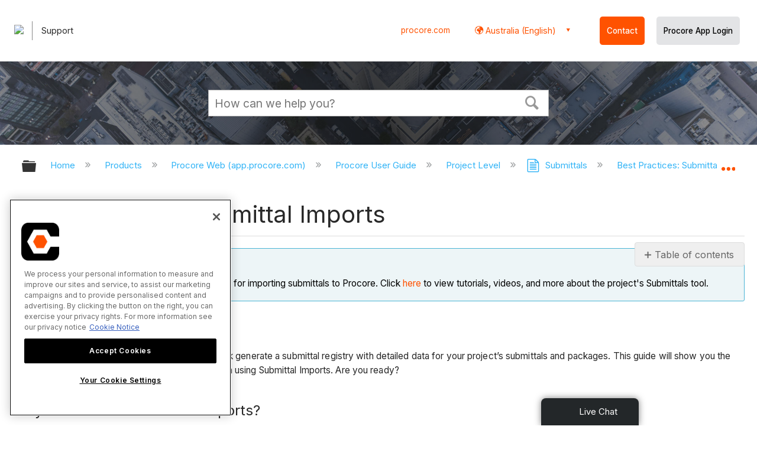

--- FILE ---
content_type: text/html; charset=utf-8
request_url: https://en-au.support.procore.com/products/online/user-guide/project-level/submittals/best-practices-submittals/best-practices-submittal-imports
body_size: 16187
content:
<!DOCTYPE html>
<html  lang="en">
<head prefix="og: http://ogp.me/ns# article: http://ogp.me/ns/article#">

        <meta name="viewport" content="width=device-width, initial-scale=1"/>
        <meta name="google-site-verification" content="d37LCbtzQdsJHV0pTfzzAExGKhE15ayb0tV4WWM66Zg"/>
        <meta name="generator" content="MindTouch"/>
        <meta name="robots" content="index,follow"/>
        <meta property="og:title" content="Best Practices: Submittal Imports"/>
        <meta property="og:site_name" content="Procore"/>
        <meta property="og:type" content="article"/>
        <meta property="og:locale" content="en_US"/>
        <meta property="og:url" content="https://en-au.support.procore.com/products/online/user-guide/project-level/submittals/best-practices-submittals/best-practices-submittal-imports"/>
        <meta property="og:image" content="https://a.mtstatic.com/@public/production/site_13387/1608011681-social-share.png"/>
        <meta property="og:description" content="This page describes recommended best practices for using Submittal Imports."/>
        <meta property="article:published_time" content="2023-06-25T03:12:51Z"/>
        <meta property="article:modified_time" content="2025-08-13T22:41:59Z"/>
        <meta name="twitter:card" content="summary"/>
        <meta name="twitter:title" content="Best Practices: Submittal Imports"/>
        <meta name="twitter:description" content="This page describes recommended best practices for using Submittal Imports."/>
        <meta name="twitter:image" content="https://a.mtstatic.com/@public/production/site_13387/1608011681-social-share.png"/>
        <meta name="description" content="This page describes recommended best practices for using Submittal Imports."/>
        <link rel="canonical" href="https://en-au.support.procore.com/products/online/user-guide/project-level/submittals/best-practices-submittals/best-practices-submittal-imports"/>
        <link rel="search" type="application/opensearchdescription+xml" title="Procore Search" href="https://en-au.support.procore.com/@api/deki/site/opensearch/description"/>
        <link rel="apple-touch-icon" href="https://a.mtstatic.com/@public/production/site_13387/1608011666-apple-touch-icon.png"/>
        <link rel="shortcut icon" href="https://a.mtstatic.com/@public/production/site_13387/1608011663-favicon.ico"/>

        <script type="application/ld+json">{"@context":"http:\/\/schema.org","@type":"TechArticle","name":"Best Practices: Submittal Imports","url":"https:\/\/en-au.support.procore.com\/products\/online\/user-guide\/project-level\/submittals\/best-practices-submittals\/best-practices-submittal-imports","image":{"@type":"ImageObject","url":"https:\/\/a.mtstatic.com\/@public\/production\/site_13387\/1608011681-social-share.png","height":{"@type":"QuantitativeValue","maxValue":315},"width":{"@type":"QuantitativeValue","maxValue":600}},"datePublished":"2023-06-25T03:12:51Z","dateModified":"2025-08-13T22:41:59Z","description":"This page describes recommended best practices for using Submittal Imports.","thumbnailUrl":"https:\/\/en-au.support.procore.com\/@api\/deki\/pages\/14418\/thumbnail?default=https%3A%2F%2Fen-au.support.procore.com%2F%40style%2Fcommon%2Fimages%2Fimage-placeholder.png","mainEntityofPage":{"@type":"WebPage","@id":"https:\/\/en-au.support.procore.com\/products\/online\/user-guide\/project-level\/submittals\/best-practices-submittals\/best-practices-submittal-imports"},"headline":"Best Practices: Submittal Imports","author":{"@type":"Organization","name":"Procore Technologies Inc.","logo":{"@type":"ImageObject","url":"https:\/\/www.procore.com\/images\/procore_logo.png","height":{"@type":"QuantitativeValue","maxValue":60},"width":{"@type":"QuantitativeValue","maxValue":600}}},"publisher":{"@type":"Organization","name":"Procore Technologies Inc.","logo":{"@type":"ImageObject","url":"https:\/\/www.procore.com\/images\/procore_logo.png","height":{"@type":"QuantitativeValue","maxValue":60},"width":{"@type":"QuantitativeValue","maxValue":600}}}}</script>
        <script type="application/ld+json">{"@context":"http:\/\/schema.org","@type":"WebPage","name":"Best Practices: Submittal Imports","url":"https:\/\/en-au.support.procore.com\/products\/online\/user-guide\/project-level\/submittals\/best-practices-submittals\/best-practices-submittal-imports","relatedLink":["https:\/\/en-au.support.procore.com\/products\/online\/user-guide\/project-level\/submittals\/best-practices-submittals\/best-practices-company-level-submittal-settings","https:\/\/en-au.support.procore.com\/products\/online\/user-guide\/project-level\/submittals\/best-practices-submittals\/best-practices-submittal-builder","https:\/\/en-au.support.procore.com\/products\/online\/user-guide\/project-level\/submittals\/best-practices-submittals\/best-practices-submittal-packages-distribution-and-revision","https:\/\/en-au.support.procore.com\/products\/online\/user-guide\/project-level\/submittals\/best-practices-submittals\/best-practices-submittal-packages-creation-and-review"]}</script>
        <script type="application/ld+json">{"@context":"http:\/\/schema.org","@type":"BreadcrumbList","itemListElement":[{"@type":"ListItem","position":1,"item":{"@id":"https:\/\/en-au.support.procore.com\/products","name":"Products"}},{"@type":"ListItem","position":2,"item":{"@id":"https:\/\/en-au.support.procore.com\/products\/online","name":"Procore Web (app.procore.com)"}},{"@type":"ListItem","position":3,"item":{"@id":"https:\/\/en-au.support.procore.com\/products\/online\/user-guide","name":"Procore User Guide"}},{"@type":"ListItem","position":4,"item":{"@id":"https:\/\/en-au.support.procore.com\/products\/online\/user-guide\/project-level","name":"Project Level"}},{"@type":"ListItem","position":5,"item":{"@id":"https:\/\/en-au.support.procore.com\/products\/online\/user-guide\/project-level\/submittals","name":"Submittals"}},{"@type":"ListItem","position":6,"item":{"@id":"https:\/\/en-au.support.procore.com\/products\/online\/user-guide\/project-level\/submittals\/best-practices-submittals","name":"Best Practices: Submittals"}}]}</script>

        <title>Best Practices: Submittal Imports - Procore</title>


    <style type="text/css">/*<![CDATA[*/
#header-search{
    padding:1em;
    height:auto;
}

/* Configures width of items in locale picker to fit on a single line. Prevents text wrapping. -DO 7Jan2022  */
.mt-custom-header-div .mt-custom-header-container .mt-custom-header-right .dropdown #lang-dd li{
    width: max-content;
}/*]]>*/</style><style>/*<![CDATA[*/
@media print {
    .elm-header, footer, .embeddedServiceHelpButton, main > :not(article) {
        display:none!important;   
    }        
}

/*]]>*/</style>

        <link media="screen" type="text/css" rel="stylesheet" href="https://a.mtstatic.com/@cache/layout/anonymous.css?_=3f13c221fb055eddfb8b147610bf0c9b_ZW4tYXUuc3VwcG9ydC5wcm9jb3JlLmNvbQ==:site_13387" id="mt-screen-css" />

    
        <link media="print" type="text/css" rel="stylesheet" href="https://a.mtstatic.com/@cache/layout/print.css?_=55873bc5e883cfc20f691c27204fa8dc:site_13387" id="mt-print-css" />


    <script type="application/json" nonce="ad41a55892ef904cbd565805ff136bf4a5164e27a4372a50c271b950b4ad5e4c" id="mt-localizations-draft">
{"Draft.JS.alert.cancel.button":"OK","Draft.JS.alert.cancel.message":"You can not cancel a draft when the live page is unpublished.","Draft.JS.alert.cancel.title":"This draft cannot be canceled","Draft.JS.alert.publish.button":"OK","Draft.JS.alert.publish.message":"You can not publish a draft of a page with an unpublished parent","Draft.JS.alert.publish.title":"This draft cannot be published","Draft.JS.alert.unpublish.button":"OK","Draft.JS.alert.unpublish.message":"You can not unpublish a page when published subpages are present.","Draft.JS.alert.unpublish.title":"This page cannot be unpublished","Draft.JS.success.cancel":"The draft was successfully deleted.","Draft.JS.success.schedule.publish":"Publication schedule successfully created.","Draft.JS.success.publish":"The draft was successfully published.","Draft.JS.success.unpublish":"The page was successfully unpublished.","Draft.JS.success.unpublish.inherits-schedule\n        Draft.JS.success.unpublish.scheduled-to-publish":"[MISSING: draft.js.success.unpublish.inherits-schedule\n        draft.js.success.unpublish.scheduled-to-publish]","Draft.JS.success.update.schedule.publish":"Publication schedule successfully updated.","Draft.JS.success.update.schedule.unpublish":"[MISSING: draft.js.success.update.schedule.unpublish]","Draft.JS.success.delete.schedule\n        Draft.JS.success.delete.schedule.with.subpages\n        Draft.error.cancel":"[MISSING: draft.js.success.delete.schedule\n        draft.js.success.delete.schedule.with.subpages\n        draft.error.cancel]","Draft.error.publish":"There was an error publishing the draft.","Draft.error.unpublish":"There was an error unpublishing the page.","Draft.message.at":"at","Dialog.ConfirmSave.StrictIdf.title":"Oops!","Dialog.ConfirmSave.StrictIdf.error.missing-template-reference":"This article type requires a template reference widget. Not having one may negatively impact your site and SEO. Please contact CXone Expert support.","Dialog.ConfirmSave.StrictIdf.label.continue":"Proceed anyway","Dialog.ConfirmSave.StrictIdf.label.cancel":"Cancel","Dialog.ConfirmSave.StrictIdf.label.missing-template-reference-help-link":"Learn more about required references","Dialog.ConfirmSave.StrictIdf.error.invalid-idf":"This type of article should not exist at the requested location in the site hierarchy. Proceeding with the requested move may negatively impact site navigation and SEO.","Dialog.ConfirmSave.StrictIdf.label.invalid-idf-help-link":"Learn more about IDF structure","Dialog.EditDraft.page-title":"Create draft","Dialog.Scheduler.Common.label.am":"{0} AM","Dialog.Scheduler.Common.label.pm":"{0} PM","Dialog.Scheduler.Publish.alert-create-draft":"Create","Dialog.Scheduler.Publish.alert-existing-publication-scheduled":"This location has an existing publication schedule applied.  The new page will inherit this new schedule.","Dialog.Scheduler.Publish.alert-modify-message":"This draft is scheduled to be published {0} at {1}. A schedule cannot be modified or deleted less than 15 minutes from its start time.","Dialog.Scheduler.Publish.alert-modify-title":"This schedule cannot be modified","Dialog.Scheduler.Publish.button-close":"Close","Dialog.Scheduler.Publish.button-save":"Save publish schedule","Dialog.Scheduler.Publish.button-go-to-parent":"Go to parent","Dialog.Scheduler.Publish.do-not-have-permission-message":"This page will be published {0} with another page scheduled by {1}. You do not have permission to view this page. Please see {1} to resolve scheduling conflicts.","Dialog.Scheduler.Publish.go-to-parent-message":"This draft will be published {0}, scheduled by {1}. A schedule can only be modified where it was created.","Dialog.Scheduler.Publish.label.f1-link":"Learn about scheduled publishing","Dialog.Scheduler.Publish.page-title":"Publish","Dialog.Scheduler.Unpublish.button-save":"Save unpublish schedule","Dialog.Scheduler.Unpublish.alert-modify-message":"This page is scheduled to be unpublished {0} at {1}. A schedule cannot be modified or deleted less than 15 minutes from its start time.","Dialog.Scheduler.Unpublish.do-not-have-permission-message":"This page will be unpublished {0} with another page scheduled by {1}. You do not have permission to view this page. Please see {1} to resolve scheduling conflicts.","Dialog.Scheduler.Unpublish.go-to-parent-message":"This page will be unpublished {0}, scheduled by {1}. A schedule can only be modified where it was created.","Dialog.Scheduler.Unpublish.page-title":"Unpublish","Page.Dashboard.page-title":"Dashboard"}    </script>    <script type="application/json" nonce="ad41a55892ef904cbd565805ff136bf4a5164e27a4372a50c271b950b4ad5e4c" id="mt-localizations-editor">
{"Article.Attach.file.upload.toobig":"The file \"{1}\" is too large.  The maximum allowed file size is {0}.","Article.Attach.file.upload.notAllowed":"The selected file can not be uploaded because you do not have permission to upload files of that type.","Article.Attach.file.upload.fileExtension":"You picked a file with an unsupported extension.  Please try again with a valid file.","Article.Common.page-is-restricted-login":"You do not have permission to view this page - please try signing in.","Article.Common.page-save-conflict":"You may have overwritten a concurrent editor's changes. Use this page's <a title=\"Revision History\" target=\"_blank\" href=\"{0}\" >Revision History<\/a> to review.","Article.Error.page-couldnt-be-loaded":"The requested page's contents could not be loaded.","Article.Error.page-save-conflict":"A page already exists at {0}. Navigate to the existing page and edit the page if you wish to modify its contents.","Article.Error.page-save-forbidden":"Your session has expired or you do not have permission to edit this page.","Article.Error.page-title-required":"A page title is required.","Article.edit.summary":"Edit summary","Article.edit.summary-reason":"Why are you making this edit?","Article.edit.enter-reason":"Enter reason (viewable in Site History Report)","Component.YoutubeSearch.error.key-invalid":"Your YouTube API Key was improperly configured. Please review the article at the","Component.YoutubeSearch.error.key-missing":"Your CXone Expert deployment needs to update your YouTube API Key. Details on how to update can be found at the","Component.YoutubeSearch.error.search-failed":"Search failed","Component.YoutubeSearch.info.not-found":"No videos found","Component.YoutubeSearch.label.video-url":"Video URL","Component.YoutubeSearch.placeholder.query":"Video URL or YouTube search query","Dialog.ConfirmCancel.button.continue-editing":"Continue editing","Dialog.ConfirmCancel.button.discard-changes":"Discard changes","Dialog.ConfirmCancel.message.changes-not-saved":"Your changes have not been saved to MindTouch.","Dialog.ConfirmCancel.title":"Discard changes?","Dialog.ConfirmDeleteRedirects.label.delete-redirects-help-link":"Learn more about deleting redirects","Dialog.ConfirmSave.error.redirect":"A redirect exists at this location and will be deleted if you continue. This may negatively impact your site and SEO. Please contact CXone Expert support.","Dialog.ConfirmSave.label.cancel":"Cancel","Dialog.ConfirmSave.label.continue":"Continue","Dialog.ConfirmSave.title":"Delete redirect?","Dialog.ConfirmSave.StrictIdf.error.invalid-idf":"This type of article should not exist at the requested location in the site hierarchy. Proceeding with the requested move may negatively impact site navigation and SEO.","Dialog.ConfirmSave.StrictIdf.error.missing-template-reference-insert":"You've removed the template reference, which is required for this page. Click Insert to reinsert the template reference.","Dialog.ConfirmSave.StrictIdf.label.cancel":"Cancel","Dialog.ConfirmSave.StrictIdf.label.continue":"Proceed anyway","Dialog.ConfirmSave.StrictIdf.label.insert":"Insert","Dialog.ConfirmSave.StrictIdf.label.missing-template-reference-help-link":"Learn more about required references","Dialog.ConfirmSave.StrictIdf.label.invalid-idf-help-link":"Learn more about IDF structure","Dialog.ConfirmSave.StrictIdf.title":"Oops!","Dialog.JS.wikibits-edit-section":"Edit section","Dialog.SaveRequired.button.cancel":"Cancel","Dialog.SaveRequired.button.save":"Save and continue","Dialog.SaveRequired.label.change-title-start":"This page needs a different title than","Dialog.SaveRequired.label.change-title-end":"Please make the correction and try again.","Dialog.SaveRequired.label.new-page-alert":"This operation can not be performed on a page that has not yet been created. In order to do that, we need to quickly save what you have.","Dialog.SaveRequired.title":"Save required","Draft.error.save-unpublished":"You cannot save an unpublished draft at {0}. A published page already exists at that location.","GUI.Editor.alert-changes-made-without-saving":"You have made changes to the content without saving your changes. Are you sure you want to exit this page?","GUI.Editor.error.copy-hint":"To avoid losing your work, copy the page contents to a new file and retry saving again.","GUI.Editor.error.server-error":"A server error has occurred.","GUI.Editor.error.unable-to-save":"We are unable to save this page","Redist.CKE.mt-save.save-to-file-link":"Save the page content to a file","Redist.CKE.mt-autosave.contents-autosaved":"The page contents were autosaved to the browser's local storage {0}","System.API.Error.invalid-redirect":"Cannot create a redirect on a page with sub-pages.","System.API.Error.invalid-redirect-target":"The redirect does not point at a valid page."}    </script>    <script type="application/json" nonce="ad41a55892ef904cbd565805ff136bf4a5164e27a4372a50c271b950b4ad5e4c" id="mt-localizations-file-uploader">
{"Dialog.Attach.allowed-types":"Allowed file types:","Dialog.Attach.button.upload":"Upload","Dialog.Attach.choose-files-dad":"Choose files to upload or drag and drop files into this window.","Dialog.Attach.max-size":"Maximum upload file size: {0}"}    </script>    <script type="application/json" nonce="ad41a55892ef904cbd565805ff136bf4a5164e27a4372a50c271b950b4ad5e4c" id="mt-localizations-grid-widget">
{"Article.Common.page-is-restricted-login":"You do not have permission to view this page - please try signing in.","MindTouch.Help.Page.search-unavailable":"Sorry, search is currently unavailable.","MindTouch.Reports.data.empty-grid-text":"No Data Available.","Page.StructuredTags.error-update":"An unknown error occurred."}    </script>    <script type="application/json" nonce="ad41a55892ef904cbd565805ff136bf4a5164e27a4372a50c271b950b4ad5e4c" id="mt-localizations-tree-widget">
{"Skin.Common.home":"Home","Dialog.Common.error.path-not-found":"The requested page or section could not be loaded. Please update the link.","Dialog.JS.loading":"Loading...","Dialog.JS.loading.copy":"Copying page(s)...","Dialog.JS.loading.insertImage":"Inserting image...","Dialog.JS.loading.move":"Moving page(s)...","Dialog.JS.loading.moveFile":"Moving file...","Dialog.JS.loading.search":"Searching...","MindTouch.Help.Page.in":"in","MindTouch.Help.Page.no-search-results":"Sorry, we can't find what you are looking for.","MindTouch.Help.Page.no-search-try":"Try searching for something else, selecting a category, or try creating a ticket.","MindTouch.Help.Page.retrysearch":"Click here to search the whole site.","MindTouch.Help.Page.search-error-try":"Please try again later.","MindTouch.Help.Page.search-unavailable":"Sorry, search is currently unavailable."}    </script>    <script type="application/json" nonce="ad41a55892ef904cbd565805ff136bf4a5164e27a4372a50c271b950b4ad5e4c" id="mt-localizations-dialog">
{"Dialog.Common.button.cancel":"Cancel","Dialog.Common.button.ok":"OK","Dialog.Common.label.home":"Home"}    </script>
    <script type="text/javascript" data-mindtouch-module="true" nonce="ad41a55892ef904cbd565805ff136bf4a5164e27a4372a50c271b950b4ad5e4c" src="https://a.mtstatic.com/deki/javascript/out/globals.jqueryv2.2.4.js?_=ea7d350100e3787ed5a1055e4ae741bc94b863d4:site_13387"></script><script type="application/json" id="mt-global-settings" nonce="ad41a55892ef904cbd565805ff136bf4a5164e27a4372a50c271b950b4ad5e4c">{"articleType":"reference","attachFileMax":1000,"baseHref":"https:\/\/en-au.support.procore.com","cacheFingerprint":"ea7d350100e3787ed5a1055e4ae741bc94b863d4:site_13387","canFileBeAttached":false,"cdnHostname":"a.mtstatic.com","clientSideWarnings":false,"dntEditorConfig":false,"draftEditable":false,"followRedirects":1,"idfHideTemplateTags":false,"idfVersion":"IDF3","isArticleReviewCommunityMembersEnabled":false,"isDraftAllowed":false,"isDraftManagerReportDownloadEnabled":false,"isDraftRequest":false,"isFindAndReplaceUndoEnabled":false,"isGenerativeSearchEnabled":false,"isGenerativeSearchDisclaimerEnabled":false,"isGenerativeSearchStreamResponseToggleEnabled":false,"isContentAdequacyEnabled":false,"isGenerativeSearchOnDemandEvaluationEnabled":false,"isFileDescriptionCaptionableByLlmEnabled":false,"isGoogleAnalyticsEnabled":false,"isGuideTabMultipleClassificationsEnabled":false,"isHawthornThemeEnabled":false,"isIframeSandboxEnabled":false,"isImportExportEnhancementsEnabled":false,"isImportExportMediaEnabled":false,"isExternalImportEnabled":false,"isInteractionAnalyticsDebugEnabled":false,"isDevelopmentModeEnabled":false,"isInteractionAnalyticsEnabled":true,"isKcsEnabledOnPage":false,"isMediaManagerEnabled":false,"isPinnedPagesEnabled":true,"isReportDownloadEnabled":false,"isSchedulePublishEnabled":true,"isSearchAsYouTypeEnabled":true,"isTinymceAiAssistantEnabled":false,"isSearchInsightsDownloadEnabled":false,"isSentimentAnalysisEnabled":true,"isShowMoreChildrenNodesEnabled":false,"isShowTerminalNodesEnabled":false,"isSkinResponsive":true,"isSmoothScrollEnabled":true,"isTinyMceEnabled":false,"isTreeArticleIconsEnabled":false,"isXhrF1WebWidgetEnabled":true,"isXhrIEMode":false,"kcsEnabled":false,"kcsV2Enabled":false,"kcsV2GuidePrivacySetting":"Semi-Public","learningPathsEnabled":true,"maxFileSize":268435456,"moduleMode":"global","pageEditable":false,"pageId":14418,"pageIsRedirect":false,"pageLanguageCode":"en-US","pageName":"Best Practices: Submittal Imports","pageNamespace":"","pageOrderLimit":1000,"pagePermissions":["LOGIN","BROWSE","READ","SUBSCRIBE"],"pageRevision":"5","pageSectionEditable":false,"pageTitle":"products\/online\/user-guide\/project-level\/submittals\/best-practices-submittals\/best-practices-submittal-imports","pageViewId":"64393a64-5430-46db-a39d-78665a94c44d","pathCommon":"\/@style\/common","pathSkin":"\/@style\/elm","relatedArticlesDetailed":true,"removeBlankTemplate":false,"removeDeleteCheckbox":true,"cidWarningOnDelete":true,"scriptParser":2,"sessionId":"M2E0MjFlNjktMzI4Ni00OGIxLTliOGYtNjU0MTI0NjQ5NGFkfDIwMjUtMTItMDNUMDE6NTg6NTY=","showAllTemplates":true,"siteAuthoringPageThumbnailManagementEnabled":true,"skinStyle":"columbia.elm","spaceballs2Enabled":false,"strictIdfEnabled":false,"uiLanguage":"en-us","userId":2,"userIsAdmin":false,"userIsAnonymous":true,"userIsSeated":false,"userName":"Anonymous User","userPermissions":["LOGIN","BROWSE","READ","SUBSCRIBE"],"userSystemName":"Anonymous","userTimezone":"GMT","webFontConfig":{"google":{"families":null}},"apiToken":"xhr_2_1764736837_2ee63e8a61de8e44c80e698d31f4ea7761753157fa4832bfef1d67a11616f4f3","displayGenerativeSearchDisclaimer":false}</script><script type="text/javascript" data-mindtouch-module="true" nonce="ad41a55892ef904cbd565805ff136bf4a5164e27a4372a50c271b950b4ad5e4c" src="https://a.mtstatic.com/deki/javascript/out/community.js?_=ea7d350100e3787ed5a1055e4ae741bc94b863d4:site_13387"></script><script type="text/javascript" data-mindtouch-module="true" nonce="ad41a55892ef904cbd565805ff136bf4a5164e27a4372a50c271b950b4ad5e4c" src="https://a.mtstatic.com/deki/javascript/out/standalone/skin_elm.js?_=ea7d350100e3787ed5a1055e4ae741bc94b863d4:site_13387"></script><script type="text/javascript" data-mindtouch-module="true" nonce="ad41a55892ef904cbd565805ff136bf4a5164e27a4372a50c271b950b4ad5e4c" src="https://a.mtstatic.com/deki/javascript/out/standalone/pageBootstrap.js?_=ea7d350100e3787ed5a1055e4ae741bc94b863d4:site_13387"></script>

    
        <!-- Recaptcha for contact support form - -->

<script defer src="https://www.google.com/recaptcha/api.js?hl=en-GB"></script>

<!-- Back to Top Button by Tie Dec 14 2023 -->

<script defer>/*<![CDATA[*/

window.onscroll = function () {
  scrollFunction();
};

function scrollFunction() {
  if (!document.querySelector(".columbia-article-topic-category")) {
    const backToTopButton = document.querySelector("#back-to-top-button");
    const pageText = document.querySelector(".mt-content-container");
    if (pageText.getBoundingClientRect().top < -20) {
      backToTopButton.style.display = "block";
    } else {
      backToTopButton.style.display = "none";
    }
  }
}

function scrollToTop() {
  const pageText = document.querySelector(".mt-content-container");

  pageText.scrollIntoView({
    behavior: "smooth",
    block: "start",
    inline: "nearest",
  });
}

/*]]>*/</script>

<!-- Global Responsive Book Functions Added by Tie Jun 14 2023 -->
<script>/*<![CDATA[*/
function displaySection(id){
    $(".content-section").hide();  
    $(id).show();
    var $menuButton = $('#mobile-menu-toggle');
    var $toc = $('.toc-sop');
    var $content = $('.content-sop');
    if ($(window).scrollTop() > $(".content-sop").offset().top) {
       $([document.documentElement, document.body]).animate({
           scrollTop: $(id).offset().top - 84
       }, 100);
    }
    $('.toc-sop a').removeClass('selected-chapter');
    str1=".toc-sop a[onclick*=\\'\\";
    str3="\\']";
    fin_str=str1.concat(id,str3);
    $(fin_str).addClass('selected-chapter');
    $menuButton.attr("aria-expanded","false");
    $content.attr("data-mobile-visible","true");
    $toc.attr("data-mobile-visible","false");
    const newURL = new URL(window.location.href);
newURL.hash = id;
history.pushState({},'',newURL);
    return false;
}

function toggleToc(){
    var $menuButton = $('#mobile-menu-toggle');
    var $toc = $('.toc-sop');
    var $content = $('.content-sop');
         
    if ($menuButton.attr("aria-expanded") === "false") {
        $menuButton.attr("aria-expanded","true");
        $content.attr("data-mobile-visible","false");
        $toc.attr("data-mobile-visible","true");
        
    } else {
        $menuButton.attr("aria-expanded","false");
        $content.attr("data-mobile-visible","true");
        $toc.attr("data-mobile-visible","false");
        
    
    }
    

}
/*]]>*/</script>

<!-- Put Page ID on Page Settings Added by Tie Apr 14, 2022 -->

<script>/*<![CDATA[*/
document.addEventListener("DOMContentLoaded", function (e) {
  if (document.querySelector("#mt-summary")) {
    var pageId = document.querySelector("#mt-summary").dataset.pageId;
    var text = document.createElement("p");
    var box = document.querySelector(".mt-collapsible-section");
    text.innerText = `Page ID: ${pageId}`;
    box.appendChild(text);
   var line = document.querySelector(".elm-meta-data.elm-meta-top");
  if (document.querySelector("#mt-summary")) {
    line.style.display = "block";
    box.appendChild(line);
  }
  }
});

/*]]>*/</script>

<!-- Define Deprecated Video Hiding Function Sitewide Added by Tie Marc 30, 2022 -->
<script>/*<![CDATA[*/
 function hideDeprecatedVideos() {
    let thisurl = window.location.href;
    if (thisurl.includes('Media_Library') || thisurl.includes('/tc') || thisurl.includes('/tutorials')) {
        $('.deprecated-video').show();
    };
}
 $(function () {
     if ($('.deprecated-video').length) {
         hideDeprecatedVideos();
     }
 })
/*]]>*/</script>
<!-- Define Sorting functions sitewide Added by Tie Marc 11, 2022 -->

<script>/*<![CDATA[*/
const language = 'en-au' //Change this two lines during localization
const noAlphabetArray = ['zh-cn'];

const compareFun = (a, b) => {
    return new Intl.Collator(language).compare(a.title, b.title);

}

let sortTerms = (elementType, section, skipFirst) => {
    let terms = [...section.querySelectorAll(elementType)]
    let firstElement = section.firstElementChild;


    let termHeaders = terms.map(e => e.innerText)
    let termObject = []
    termHeaders.forEach((title, index) => {
        termObject.push({
            title
        });
        termObject[index].header = terms[index];

    });
    termObject.sort(compareFun);
    section.innerHTML = '';
    if (skipFirst) {
        section.append(firstElement);
    }

    termObject.forEach((element) => {
        section.append(element.header);
    });

}
const sortItems = (definitionSelector, sortItemSelector, skipFirst = false) => {
    let definitionsSections = [...document.querySelectorAll(definitionSelector)];
    definitionsSections.forEach(section => sortTerms(sortItemSelector, section, skipFirst));
}

/*]]>*/</script>

<!-- Hide content from other regions Added by Tie Marc 7, 2022 -->
<script>/*<![CDATA[*/
function getSubdomain() {
  let host = window.location.host;
  let subdomain = host.split(".")[0];
  return subdomain;
}

function getLocaleBySubdomain(subdomain) {
  if (subdomain == "de") {
    return "de-de";
  }

  if (subdomain == "es") {
    return "es-419";
  }

  if (subdomain == "fr") {
    return "fr-fr";
  }

  if (subdomain == "support") {
    return "en-us";
  }

  return subdomain;
}

function getAllLocales() {
  var listedLocales = $(".localization-group")
    .map(function () {
      return $(this).data("locale");
    })
    .get();
  return listedLocales;
}

function hideOtherLocales() {
  const subdomain = getSubdomain();
  const locale = getLocaleBySubdomain(subdomain);
  let styleElement = document.createElement("style");
  styleElement.setAttribute("type", "text/css");
  styleElement.innerText = `.localization-group:not([data-locale*='${locale}']) {\ndisplay: none;\n}\n`;
  styleElement.innerText +=
    '.localization-group[data-locale="else"] {\ndisplay: unset;\n}';
  styleElement.innerText += `.localization-group[data-locale*="${locale}"] ~ .localization-group[data-locale="else"] {\ndisplay: none;\n}`;

  document.head.appendChild(styleElement);
}
$(function () {
  hideOtherLocales();
})

/*]]>*/</script>

<!-- Collapsible Content. Added by Tie Apr 21, 2020 -->
<script>/*<![CDATA[*/
$(window).on('load', function(e){
    $('.collapsible').find('.trigger').on('click',function(){
        $(this).closest('.collapsible').find('.col_content').slideToggle('350');
        if ($(this).find('.arrowclass').hasClass('fa-chevron-circle-right')){
            $(this).find('.arrowclass').removeClass('fas fa-chevron-circle-right');
            $(this).find('.arrowclass').addClass('fas fa-chevron-circle-down');      
        }
        else if ($(this).find('.arrowclass').hasClass('fa-chevron-circle-down')){
            $(this).find('.arrowclass').removeClass('fas fa-chevron-circle-down');
            $(this).find('.arrowclass').addClass('fas fa-chevron-circle-right');
        }
        else if ($(this).find('.arrowclass').hasClass('fa-chevron-right')){
            $(this).find('.arrowclass').removeClass('fas fa-chevron-right');
            $(this).find('.arrowclass').addClass('fas fa-chevron-down');
        }
        else {
            $(this).find('.arrowclass').removeClass('fas fa-chevron-down');
            $(this).find('.arrowclass').addClass('fas fa-chevron-right');
        }
    });
});
function colex(el) {
  $(el).closest(".collapsible").find(".col_content").slideToggle("350");
  if ($(el).find(".arrowclass").hasClass("fa-chevron-circle-right")) {
    $(el).find(".arrowclass").removeClass("fas fa-chevron-circle-right");
    $(el).find(".arrowclass").addClass("fas fa-chevron-circle-down");
  } else if ($(el).find(".arrowclass").hasClass("fa-chevron-circle-down")) {
    $(el).find(".arrowclass").removeClass("fas fa-chevron-circle-down");
    $(el).find(".arrowclass").addClass("fas fa-chevron-circle-right");
  } else if ($(el).find(".arrowclass").hasClass("fa-chevron-right")) {
    $(el).find(".arrowclass").removeClass("fas fa-chevron-right");
    $(el).find(".arrowclass").addClass("fas fa-chevron-down");
  } else {
    $(el).find(".arrowclass").removeClass("fas fa-chevron-down");
    $(el).find(".arrowclass").addClass("fas fa-chevron-right");
  }
}
/*]]>*/</script>

<!-- Start Custom Print Style -->


<!-- User ID Tracking. Added by Dean Feb 21, 2018 -->
<script>/*<![CDATA[*/document.addEventListener("DOMContentLoaded", function() { 
  var json = JSON.parse(document.getElementById('mt-global-settings').textContent)

  if (!json['userIsAnonymous']) {
    var dataLayer = window.dataLayer || {};
    dataLayer.push({
      'event': 'setUserId',
      'userId': json['userId']
    });

    window.Procore = window.Procore || {};
    window.Procore.metrics = window.Procore.metrics || {};
    window.Procore.metrics.user = window.Procore.metrics.user || {};
    window.Procore.metrics.user.mtid = json['userId'];
  }
});
/*]]>*/</script>
<!-- End User ID Tracking -->


<!-- Adobe Launch: Added 9/10/2019 by Joshua Bradley -->
<script src="//assets.adobedtm.com/launch-EN162b61ce5645478888c92738b130b2f3.min.js" async="async"></script>
<!-- End Adobe Launch-->



<!-- Google Tag Manager -->
<script>/*<![CDATA[*/(function(w,d,s,l,i){w[l]=w[l]||[];w[l].push({'gtm.start':
new Date().getTime(),event:'gtm.js'});var f=d.getElementsByTagName(s)[0],
j=d.createElement(s),dl=l!='dataLayer'?'&l='+l:'';j.async=true;j.src=
'https://www.googletagmanager.com/gtm.js?id='+i+dl;f.parentNode.insertBefore(j,f);
})(window,document,'script','dataLayer','GTM-NWZQ5W6');/*]]>*/</script>
<!-- End Google Tag Manager -->

<!-- Start Typography -->
<link rel="stylesheet" type="text/css" href="https://cloud.typography.com/6912732/682666/css/fonts.css">
<link rel="stylesheet" type="text/css" href="https://mkt-cdn.procore.com/fonts/sctogrotesk/sctogrotesk.css">
<link href="https://fonts.googleapis.com/css2?family=Inter:wght@300;400;500;600;700&amp;display=swap" rel="stylesheet" as="style">	
<!-- End Typography -->

<!-- Start of FontAwesome -->
<link href="//cdnjs.cloudflare.com/ajax/libs/font-awesome/6.4.0/css/all.min.css" rel="stylesheet">
<link rel="stylesheet" href="https://use.fontawesome.com/releases/v5.8.2/css/all.css" integrity="sha384-oS3vJWv+0UjzBfQzYUhtDYW+Pj2yciDJxpsK1OYPAYjqT085Qq/1cq5FLXAZQ7Ay" crossorigin="anonymous">
<!-- End of FontAwesome -->

<!-- Start Service Cloud Header for Ticket Form -->

<!-- End Service Cloud Header for Ticket Form -->

<!-- Start Service Cloud Deployment Code for Live Agent - SnapIn Widget -->
<!-- End Service Cloud Deployment Code for Live Agent - SnapIn Widget -->

<!-- Start Service Cloud Deployment Code for Live Agent Widget -->
<!-- End Service Cloud Deployment Code for Live Agent Widget -->

 <!-- OneTrust Cookies Consent Notice start for procore.com -->
<script src="https://cdn.cookielaw.org/scripttemplates/otSDKStub.js" type="text/javascript" charset="UTF-8" data-domain-script="cbdfc14e-1f05-4d37-82a6-11d3228b4df5"></script>
<script type="text/javascript">/*<![CDATA[*/
function OptanonWrapper() { }
/*]]>*/</script>
<!-- OneTrust Cookies Consent Notice end for procore.com -->
    

</head>
<body class="elm-user-anonymous columbia-page-main columbia-article-reference columbia-browser-chrome columbia-platform-macintosh columbia-breadcrumb-home-products-online-user-guide-project-level-submittals-best-practices-submittals-best-practices-submittal-imports columbia-live no-touch columbia-lang-en-us columbia-skin-elm">
<a class="elm-skip-link" href="#elm-main-content" title="Press enter to skip to the main content">Skip to main content</a><main class="elm-skin-container" data-ga-category="Anonymous | page">
    <header class="elm-header">
        <div class="elm-header-custom">

<div class="mt-custom-header-div"><div class="mt-custom-header-container"><div class="mt-custom-header-logo"><a target="_self" href="https://en-au.support.procore.com/" rel="internal"><img src="https://en-au.support.procore.com/@api/deki/site/logo.png?default=https://a.mtstatic.com/skins/common/logo/logo.png%3F_%3Dea7d350100e3787ed5a1055e4ae741bc94b863d4:site_13387" /><span id="support-logo">Support</span></a></div><ul class="mt-custom-header-right"><li class="mt-custom-header-marketing"><a target="_blank" href="https://www.procore.com/en-au?journey=supporttoprocore" rel="external noopener nofollow" class="link-https">procore.com</a></li><li class="dropdown dropdown-hover"><a href="#" class="dropdown-toggle mt-icon-earth mt-icon-arrow-down7" role="button"> Australia (English)</a><ul class="dropdown-menu" id="lang-dd" style="display: none;"><li><a target="_self" href="https://es.support.procore.com/" rel="external nofollow" class="link-https">Am&eacute;rica Latina (Espa&ntilde;ol)</a></li><li><a target="_self" class="internal" href="https://en-au.support.procore.com/" rel="internal">Australia (English)</a></li><li><a target="_self" href="https://pt-br.support.procore.com/" rel="external nofollow" class="link-https">Brasil (Portugu&ecirc;s)</a></li><li><a target="_self" href="https://en-ca.support.procore.com/" rel="external nofollow" class="link-https">Canada (English)</a></li><li><a target="_self" href="https://fr-ca.support.procore.com/" rel="external nofollow" class="link-https">Canada (Fran&ccedil;ais)</a></li><li><a target="_self" href="https://de.support.procore.com/" rel="external nofollow" class="link-https">Deutschland (Deutsch)</a></li><li><a target="_self" href="https://es-es.support.procore.com/" rel="external nofollow" class="link-https">Espa&ntilde;a (Espa&ntilde;ol)</a></li><li><a target="_self" href="https://fr.support.procore.com/" rel="external nofollow" class="link-https">France (Fran&ccedil;ais)</a></li><li><a target="_self" href="https://en-gb.support.procore.com/" rel="external nofollow" class="link-https">United Kingdom (English)</a></li><li><a target="_self" href="https://support.procore.com/" rel="external nofollow" class="link-https">United States (English)</a></li><li><a target="_self" href="https://zh-sg.support.procore.com/" rel="external nofollow" class="link-https">&#26032;&#21152;&#22369;&#65288;&#31616;&#20307;&#20013;&#25991;&#65289;</a></li><li><a target="_self" href="https://ja-jp.support.procore.com/" rel="external nofollow" class="link-https">&#26085;&#26412;&#65288;&#26085;&#26412;&#35486;&#65289;</a></li></ul></li><li class="mt-custom-header-listitem"><a target="_blank" href="https://en-au.support.procore.com/references/contact-support" rel="internal">Contact</a></li><li class="mt-custom-header-listitem-login"><a target="_blank" href="https://login.procore.com/?locale=en-AU&amp;journey=supporttologin" rel="external noopener nofollow" class="link-https">Procore App Login</a></li></ul></div></div><div class="mt-prepend-home mt-custom-home elm-nav" id="header-search"><div class="elm-nav-container"><script type="application/json" id="mt-localizations-help-widget">/*<![CDATA[*/{"Help.Widget.button.text":"Search","Help.Widget.label.text":"Query","Help.Widget.placeholder.text":"How can we help you?"}/*]]>*/</script><div class="mt-inputredirect" data-query-key="q" data-path=""></div></div></div>



<script type="text/javascript">/*<![CDATA[*/
$(document).ready(function(){
   $('.mt-custom-header-right .dropdown').hover(function(){
       $(this).children('.dropdown-menu').toggle();
   }) 
});/*]]>*/</script>

<script type="text/javascript">/*<![CDATA[*/
/*
Adds Training Center Help action to Pro Member Nav. Dean Jan 11, 2018
*/
$(document).ready(function(){
$('.elm-header-user-nav.elm-nav .elm-nav-container>ol').prepend('<li><a class="mt-icon-editor-training-link" style="display:inline" target="_blank" href="https://en-au.support.procore.com/tc/Training_Center_Help">Training Center Help</a></li>');
});/*]]>*/</script>



<script type="text/javascript">/*<![CDATA[*/
document.documentElement.setAttribute('lang', 'en_AU');/*]]>*/</script>
</div>
        <div class="elm-nav mt-translate-module" hidden="true">
            <div class="elm-nav-container mt-translate-container"></div>
        </div>
        <div class="elm-header-logo-container">
            <a href="https://en-au.support.procore.com" title="Procore" aria-label='Link to home'><img src="https://a.mtstatic.com/@public/production/site_13387/1681517951-logo.png" alt="Procore" /></a>
        </div>
        
        <nav class="elm-header-user-nav elm-nav" role="navigation">
            <div class="elm-nav-container">
                <ol>
                    <li class="elm-global-search" data-ga-action="Header search"><a class="mt-icon-site-search mt-toggle-form" href="#" title="Search site">Search site</a>
<div class="mt-quick-search-container mt-toggle-form-container">
    <form action="/Special:Search">
        <input name="qid" id="mt-qid-skin" type="hidden" value="" />
        <input name="fpid" id="mt-search-filter-id" type="hidden" value="230" />
        <input name="fpth" id="mt-search-filter-path" type="hidden" />
        <input name="path" id="mt-search-path" type="hidden" value="" />

        <label class="mt-label" for="mt-site-search-input">
            Search
        </label>
        <input class="mt-text mt-search search-field" name="q" id="mt-site-search-input" placeholder="How can we help you?" type="search" />
        <button class="mt-button ui-button-icon mt-icon-site-search-button search-button" type="submit">
            Search
        </button>
    </form>
</div>
<div class="elm-search-back"><a class="mt-icon-browser-back" data-ga-label="Browse back" href="#" id="mt-browser-back" title="Go back to previous article">Go back to previous article</a></div>
</li>
                    <li class="elm-user-menu"><ol class="mt-user-menu">


    <li class="mt-user-menu-user">
        <a class="mt-icon-quick-sign-in "
           href="https://en-au.support.procore.com/Special:AuthenticationProviders?returntotitle=products%2Fonline%2Fuser-guide%2Fproject-level%2Fsubmittals%2Fbest-practices-submittals%2Fbest-practices-submittal-imports"
           title="Sign in">Sign in</a>

    </li>
</ol>
</li>
                </ol>
            </div>
        </nav>
        <nav class="elm-header-global-nav elm-nav" data-ga-action="Elm Navigation">
            <div class="elm-nav-container">
                <button class="elm-hierarchy-trigger mt-hierarchy-trigger ui-button-icon mt-icon-hierarchy-trigger-closed" title="Expand/collapse global hierarchy" data-ga-label="Hierarchy Toggle - Tree View">
                    Expand/collapse global hierarchy
                </button>
                <ol class="mt-breadcrumbs" data-ga-action="Breadcrumbs">
                        <li>
                            <a href="https://en-au.support.procore.com/" data-ga-label="Breadcrumb guide">
                                <span class="mt-icon-article-guide mt-icon-article-home"></span>
                                    Home
                            </a>
                        </li>
                        <li>
                            <a href="https://en-au.support.procore.com/products" data-ga-label="Breadcrumb category">
                                <span class="mt-icon-article-category"></span>
                                    Products
                            </a>
                        </li>
                        <li>
                            <a href="https://en-au.support.procore.com/products/online" data-ga-label="Breadcrumb category">
                                <span class="mt-icon-article-category"></span>
                                    Procore Web (app.procore.com)
                            </a>
                        </li>
                        <li>
                            <a href="https://en-au.support.procore.com/products/online/user-guide" data-ga-label="Breadcrumb category">
                                <span class="mt-icon-article-category"></span>
                                    Procore User Guide
                            </a>
                        </li>
                        <li>
                            <a href="https://en-au.support.procore.com/products/online/user-guide/project-level" data-ga-label="Breadcrumb category">
                                <span class="mt-icon-article-category"></span>
                                    Project Level
                            </a>
                        </li>
                        <li>
                            <a href="https://en-au.support.procore.com/products/online/user-guide/project-level/submittals" data-ga-label="Breadcrumb tool-landing-page">
                                <span class="mt-icon-article-tool-landing-page"></span>
                                    Submittals
                            </a>
                        </li>
                        <li>
                            <a href="https://en-au.support.procore.com/products/online/user-guide/project-level/submittals/best-practices-submittals" data-ga-label="Breadcrumb guide">
                                <span class="mt-icon-article-guide"></span>
                                    Best Practices: Submittals
                            </a>
                        </li>
                        <li class="mt-breadcrumbs-current-page">
                            <span class="mt-icon-article-reference"></span>
                            Best Practices: Submittal Imports
                        </li>
                </ol>
                <button class="mt-icon-hierarchy-mobile-view-trigger ui-button-icon mt-icon-hierarchy-mobile-trigger-closed" title="Expand/collapse global location" data-ga-label="Hierarchy Toggle - Breadcrumb Expand/Collapse">
                    Expand/collapse global location
                </button>
            </div>
        </nav>
        <nav class="elm-nav elm-header-hierarchy">
            <div class="elm-nav-container">
                <div class="elm-hierarchy mt-hierarchy"></div>
            </div>
        </nav>    </header>
    <article class="elm-content-container" id="elm-main-content" tabindex="-1">
        <header>
            <div id="flash-messages"><div class="dekiFlash"></div></div>
            
                
<h1 id="title" data-title-editor-available="false">
        Best Practices: Submittal Imports
</h1>

                

                
                    <ol class="elm-meta-data elm-meta-top" data-ga-action="Page actions">
                        <li class="elm-last-modified"><dl class="mt-last-updated-container">
    <dt class="mt-last-updated-label">Last updated</dt>
    <dd>
        <span class="mt-last-updated" data-timestamp="2025-08-13T22:41:59Z"></span>
    </dd>
</dl>
</li>
                        <li class="elm-pdf-export"><a data-ga-label="PDF" href="https://en-au.support.procore.com/@api/deki/pages/14418/pdf/Best%2bPractices%253A%2bSubmittal%2bImports.pdf" rel="nofollow" target="_blank" title="Export page as a PDF">
    <span class="mt-icon-article-pdf"></span>Save as PDF
</a></li>
                        <li class="elm-social-share"></li>
                    </ol>
                
            
        </header>
                <header class="mt-content-header"></header>
                <aside class="mt-content-side"></aside>
            <aside id="mt-toc-container" data-title="Table of contents" data-collapsed="true">
                <nav class="mt-toc-content mt-collapsible-section">
                    <ol><li><a href="#Note" rel="internal">&nbsp;Note</a></li><li><a href="#Introduction" rel="internal">Introduction</a><ol><li><a href="#Why_should_I_use_Submittal_Imports.3F" rel="internal">Why should I use Submittal Imports?</a><ol><li><a href="#Tip" rel="internal">&nbsp;Tip</a></li></ol></li><li><a href="#Before_you_Begin" rel="internal">Before you Begin</a></li></ol></li><li><a href="#Using_the_Import_Template" rel="internal">Using the Import Template</a><ol><li><a href="#Best_Practices" rel="internal">Best Practices</a></li><li><a href="#Submittal_Imports_Compared_to_Submittal_Builder" rel="internal">Submittal Imports Compared to Submittal Builder</a><ol><li><a href="#Submittal_Builder" rel="internal">Submittal Builder</a><ol><li><a href="#Advantages" rel="internal">Advantages</a></li><li><a href="#Disadvantages" rel="internal">Disadvantages</a></li><li><a href="#Consider_Use_If:" rel="internal">Consider Use If:</a></li></ol></li><li><a href="#Submittal_Imports" rel="internal">Submittal Imports</a><ol><li><a href="#Advantages_2" rel="internal">Advantages</a></li><li><a href="#Disadvantages_2" rel="internal">Disadvantages</a></li><li><a href="#Consider_Use_If:_2" rel="internal">Consider Use If:</a></li><li><a href="#Tip_2" rel="internal">&nbsp;Tip</a></li></ol></li></ol></li></ol></li><li><a href="#Next_Steps" rel="internal">Next Steps</a></li></ol>
                </nav>
            </aside>
            <section class="mt-content-container">
                <div class="callout callout-note">
<div mt-section-origin="products/online/user-guide/project-level/submittals/best-practices-submittals/best-practices-submittal-imports" class="mt-section"><span id="Note"></span><h5 class="editable"><i class="fas fa-info-circle">&nbsp;</i>Note</h5>
This page describes recommended best practices for importing submittals to Procore. Click <a title="Submittals" href="https://en-au.support.procore.com/products/online/user-guide/project-level/submittals" rel="internal">here</a>&nbsp;to view tutorials, videos, and more about the project's Submittals tool.</div></div>

<div mt-section-origin="products/online/user-guide/project-level/submittals/best-practices-submittals/best-practices-submittal-imports" class="mt-section" id="section_1"><span id="Introduction"></span><h2 class="editable">Introduction</h2>

<p>Submittal Imports is the most efficient method to bulk generate a submittal registry with detailed data for your project&rsquo;s submittals and packages. This guide will show you the best practices to help you maximise efficiency when using Submittal Imports. Are you ready?</p>

<div mt-section-origin="products/online/user-guide/project-level/submittals/best-practices-submittals/best-practices-submittal-imports" class="mt-section" id="section_2"><span id="Why_should_I_use_Submittal_Imports.3F"></span><h3 class="editable">Why should I use Submittal Imports?</h3>

<p>You can add many details to the submittal items at the creation time by utilising an XLSX or CSV spreadsheet and the Procore Imports application. Duplicating data across multiple items is much more efficient to do within a spreadsheet compared to adding the data individually for each submittal item.</p>

<div class="callout callout-tip">
<div mt-section-origin="products/online/user-guide/project-level/submittals/best-practices-submittals/best-practices-submittal-imports" class="mt-section"><span id="Tip"></span><h5 class="editable"><i class="fas fa-check-circle">&nbsp;</i>Tip</h5>
Submittal Imports are done using Procore Imports, which is only available for computers running Windows 10 or higher. See&nbsp;<a title="Import Submittals into your Project Level Submittals Tool (Procore Imports)" href="https://en-au.support.procore.com/products/procore-imports/submittals/tutorials/import-submittals-into-your-project-level-submittals-tool-procore-imports" rel="internal">Import Submittals into your Project Level Submittals Tool (Procore Imports)</a>. For Mac users, our Customer Support team is available to assist with these imports. See&nbsp;<a title="Send a Completed Submittals Import Template to Procore" href="https://en-au.support.procore.com/products/online/user-guide/project-level/submittals/tutorials/send-a-completed-submittals-import-template-to-procore" rel="internal">Send a Completed Submittals Import Template to Procore</a>.</div></div>

</div><div mt-section-origin="products/online/user-guide/project-level/submittals/best-practices-submittals/best-practices-submittal-imports" class="mt-section" id="section_3"><span id="Before_you_Begin"></span><h3 class="editable">Before you Begin</h3>

<ul>
    <li>Ensure the user or users assigned as Submittal Manager have been added to the project's Directory tool. See&nbsp;<a title="Add a User Account to the Project Directory" href="https://en-au.support.procore.com/products/online/user-guide/project-level/directory/tutorials/add-user-account-to-project-directory" rel="internal">Add a User Account to the Project Directory</a>.</li>
    <li>If you will be assigning another company as the 'Responsible Contractor' for one or more submittals, ensure that each company has been added to the project's Directory tool. See&nbsp;<a title="Add a Company to the Project Directory" href="https://en-au.support.procore.com/products/online/user-guide/project-level/directory/tutorials/add-a-company-to-the-project-directory" rel="internal">Add a Company to the Project Directory</a>.</li>
    <li>If your project is using locations and you want to add location information to your submittals, the location tiers must already exist in Procore. See&nbsp;<a title="Add Tiered Locations to a Project" href="https://en-au.support.procore.com/products/online/user-guide/project-level/admin/tutorials/add-multi-tiered-locations-to-a-project" rel="internal">Add Tiered Locations to a Project</a>.</li>
    <li>If your company is using the project's Specifications tool to manage specs, upload the project specs to Procore (see <a title="Upload Specifications" href="https://en-au.support.procore.com/products/online/user-guide/project-level/specifications/tutorials/upload-specifications" rel="internal">Upload Specifications</a>) or manually add them to Procore.</li>
    <li>If you will be using the Submittal Program Calculations feature, be sure to enable it within the project's Submittals configuration settings prior to import. See&nbsp;<a title="Enable Submittal Program Calculations" href="https://en-au.support.procore.com/products/online/user-guide/project-level/submittals/tutorials/enable-submittal-schedule-calculations" rel="internal">Enable Submittal Program Calculations</a>.</li>
</ul>

</div></div><div mt-section-origin="products/online/user-guide/project-level/submittals/best-practices-submittals/best-practices-submittal-imports" class="mt-section" id="section_4"><span id="Using_the_Import_Template"></span><h2 class="editable">Using the Import Template</h2>

<p>First, download the submittals import template directly from the Procore Imports app or from our Support site here:&nbsp;<a title="Prepare Submittals for Import to the Procore Imports App" href="https://en-au.support.procore.com/products/procore-imports/submittals/tutorials/prepare-submittals-for-import-to-the-procore-imports-app#Download_the_Submittals_Import_Template" rel="internal">Download the Submittals Import Template</a>.</p>

<div mt-section-origin="products/online/user-guide/project-level/submittals/best-practices-submittals/best-practices-submittal-imports" class="mt-section" id="section_5"><span id="Best_Practices"></span><h3 class="editable">Best Practices</h3>

<ul>
    <li>Do not delete or move any columns in the template. Doing so will cause the import to fail. You can, however, hide any unused columns.</li>
    <li>Submittal Imports can only be used to create new submittals, not to update existing ones.</li>
    <li>All date formats must be entered using the date format MM/DD/YYYY, regardless of the project&rsquo;s settings. Other fields, such as Spec Section Number, can be formatted as needed.</li>
    <li>For most fields referencing existing data in Procore, the data entered on the import must match exactly what is in Procore. Otherwise, the import will display an error message or create unwanted new records.</li>
    <li>If you prefer to number submittals as you receive them, you can leave the Submittal Number cells blank or add the number&nbsp;<strong>0</strong> to all of them.&nbsp;</li>
    <li>Completed import templates do not need to be unique for each project. If you consistently create the same or similar submittal items for each project, you can create a master template to duplicate and edit as needed for each new project. This can act as a template submittal registry and will save you considerable time on future projects.&nbsp;</li>
    <li>There are no limits to the number of submittal imports you can perform on a project. It might be useful to separate the imports by priority for large projects.&nbsp;</li>
    <li>Submittal Packages (Columns A-D in the template) are not required but highly recommended. See <a title="Best Practices: Submittal Packages - Introduction" href="https://en-au.support.procore.com/products/online/user-guide/project-level/submittals/best-practices-submittals/best-practices-submittal-packages-introduction" rel="internal">Best Practices: Submittal Packages - Introduction</a>&nbsp;for more information.</li>
    <li>Submittal Program Calculation fields (Columns R-U in the template) are highly recommended to help you understand whether your submittals are on target. See&nbsp;<a title="Best Practices: Submittal Project Configurations" href="https://en-au.support.procore.com/products/online/user-guide/project-level/submittals/best-practices-submittals/best-practices-submittal-project-configurations" rel="internal">Best Practices: Submittal Project Configurations</a>&nbsp;for more information.</li>
</ul>

<p>See&nbsp;<a title="Prepare Submittals for Import to the Procore Imports App" href="https://en-au.support.procore.com/products/procore-imports/submittals/tutorials/prepare-submittals-for-import-to-the-procore-imports-app" rel="internal">Prepare Submittals for Import to the Procore Imports App</a>&nbsp;for additional information.</p>

</div><div mt-section-origin="products/online/user-guide/project-level/submittals/best-practices-submittals/best-practices-submittal-imports" class="mt-section" id="section_6"><span id="Submittal_Imports_Compared_to_Submittal_Builder"></span><h3 class="editable">Submittal Imports Compared to Submittal Builder</h3>

<p>Procore's Submittal Imports and Submittal Builder are the two most efficient methods to create a Submittal Registry, but they should not be used in tandem. The lists below show advantages and disadvantages for each option to help you determine which is the best choice for your projects.</p>

<table class="mt-responsive-table">
    <tbody>
        <tr>
            <td class="mt-noheading">
            <div mt-section-origin="products/online/user-guide/project-level/submittals/best-practices-submittals/best-practices-submittal-imports" class="mt-section"><span id="Submittal_Builder"></span><h4 class="editable">Submittal Builder</h4>

            <div mt-section-origin="products/online/user-guide/project-level/submittals/best-practices-submittals/best-practices-submittal-imports" class="mt-section"><span id="Advantages"></span><h5 class="editable">Advantages</h5>

            <ul>
                <li>Submittal Builder can drastically minimise the time to generate a Submittal registry.</li>
                <li>Submittal Builder uses OCR to identify and add the Submittal text from the Spec Section into the Submittal Description.</li>
            </ul>

            </div><div mt-section-origin="products/online/user-guide/project-level/submittals/best-practices-submittals/best-practices-submittal-imports" class="mt-section"><span id="Disadvantages"></span><h5 class="editable">Disadvantages</h5>

            <ul>
                <li>Submittal Builder creates submittals with very limited details, so there will likely be more work required to add missing data (either manually or via bulk edit)</li>
                <li>Submittal Builder can only be run once per Spec Section revision</li>
                <li>Submittal Builder is only available in English for the United States, Canada and Australia.</li>
                <li>There are strict requirements regarding Spec Book formatting in order to use Submittal Builder effectively.</li>
            </ul>

            </div><div mt-section-origin="products/online/user-guide/project-level/submittals/best-practices-submittals/best-practices-submittal-imports" class="mt-section"><span id="Consider_Use_If:"></span><h5 class="editable">Consider Use If:</h5>

            <ul>
                <li>You require a simple and quick submittal registry without a lot of detailed information.</li>
            </ul>
            </div></div></td>
            <td class="mt-noheading">
            <div mt-section-origin="products/online/user-guide/project-level/submittals/best-practices-submittals/best-practices-submittal-imports" class="mt-section"><span id="Submittal_Imports"></span><h4 class="editable">Submittal Imports</h4>

            <div mt-section-origin="products/online/user-guide/project-level/submittals/best-practices-submittals/best-practices-submittal-imports" class="mt-section"><span id="Advantages_2"></span><h5 class="editable">Advantages</h5>

            <ul>
                <li>Imports are significantly more detailed in the amount of data that can be included on the initial creation.&nbsp;</li>
                <li>Imported submittals require less manual or bulk editing for their data such as:
                <ul>
                    <li>Submittal Packages</li>
                    <li>Material Procurement Milestone dates</li>
                    <li>Locations</li>
                </ul>
                </li>
                <li>You can import as many completed templates as needed</li>
            </ul>

            </div><div mt-section-origin="products/online/user-guide/project-level/submittals/best-practices-submittals/best-practices-submittal-imports" class="mt-section"><span id="Disadvantages_2"></span><h5 class="editable">Disadvantages</h5>

            <ul>
                <li>Creating the registry on the import template is manual and does not automatically pull in any data from within Procore (such as Spec Sections or other text)</li>
                <li>Imports require a third-party program to edit an XLSX or CSV file, such as Excel or Google Sheets</li>
            </ul>

            </div><div mt-section-origin="products/online/user-guide/project-level/submittals/best-practices-submittals/best-practices-submittal-imports" class="mt-section"><span id="Consider_Use_If:_2"></span><h5 class="editable">Consider Use If:</h5>

            <ul>
                <li>You decide to use Submittal Packages</li>
                <li>You want to utilise Procore's <a title="Set Up Submittal Program Calculations" href="https://en-au.support.procore.com/products/online/user-guide/project-level/submittals/tutorials/set-up-submittal-schedule-calculations" rel="internal">Submittal Program Calculation</a> fields to determine &quot;Planned Submit By&quot; dates.&nbsp;</li>
                <li>You have a complex project, such as multiple phases, where you require separate submittals for each phase<br /> &nbsp;</li>
            </ul>
            </div></div></td>
        </tr>
    </tbody>
</table>

<div class="callout callout-tip">
<div mt-section-origin="products/online/user-guide/project-level/submittals/best-practices-submittals/best-practices-submittal-imports" class="mt-section"><span id="Tip_2"></span><h5 class="editable"><i class="fas fa-check-circle">&nbsp;</i>Tip</h5>
For more information and recommendations about creating a Submittal Registry using Submittal Builder, see&nbsp;<a title="Best Practices: Submittal Builder" href="https://en-au.support.procore.com/products/online/user-guide/project-level/submittals/best-practices-submittals/best-practices-submittal-builder" rel="internal">Best Practices: Submittal Builder</a>.</div></div>

<ul>
</ul>

</div></div><div mt-section-origin="products/online/user-guide/project-level/submittals/best-practices-submittals/best-practices-submittal-imports" class="mt-section" id="section_7"><span id="Next_Steps"></span><h2 class="editable">Next Steps</h2>

<p>Now that your submittal registry has been created from the import, we recommend using Procore's Submittal Packages feature to initiate a workflow for multiple submittal items. See&nbsp;<a title="Best Practices: Submittal Packages - Creation and Review" href="https://en-au.support.procore.com/products/online/user-guide/project-level/submittals/best-practices-submittals/best-practices-submittal-packages-creation-and-review" rel="internal">Best Practices: Submittal Packages - Creation and Review</a>.</p>

<p>Alternatively, Procore's bulk actions feature can add a workflow to multiple submittal items from the list view. See&nbsp;<a title="Best Practices: Submittal Project Configurations" href="https://en-au.support.procore.com/products/online/user-guide/project-level/submittals/best-practices-submittals/best-practices-submittal-project-configurations" rel="internal">Best Practices: Submittal Project Configurations</a>.</p>
</div>

                    <footer class="mt-content-footer"></footer>
            </section>

        
            <footer class="elm-content-footer">
                <ol class="elm-meta-data elm-meta-article-navigation">
                    <li class="elm-back-to-top"><a class="mt-icon-back-to-top" href="#title" id="mt-back-to-top" title="Jump back to top of this article">Back to top</a></li>
                    <li class="elm-article-pagination"><ul class="mt-article-pagination" data-ga-action="Article pagination bottom">
    <li class="mt-pagination-previous">

            <a class="mt-icon-previous-article" data-ga-label="Previous page" href="https://en-au.support.procore.com/products/online/user-guide/project-level/submittals/best-practices-submittals/best-practices-submittal-builder" title="Best Practices: Submittal Builder"><span>Best Practices: Submittal Builder</span></a>
    </li>
        <li class="mt-pagination-next">
                <a class="mt-icon-next-article" data-ga-label="Next page" href="https://en-au.support.procore.com/products/online/user-guide/project-level/submittals/best-practices-submittals/best-practices-submittal-packages-creation-and-review" title="Best Practices: Submittal Packages - Creation and Review"><span>Best Practices: Submittal Packages - Creation and Review</span></a>
        </li>
</ul>
</li>
                </ol>
                <div class="elm-related-articles-container"><h2 class="mt-related-articles-header">Recommended articles</h2>
<ol class="mt-related-listings-container"
    data-ga-action="related"
    >
</ol>
<script type="application/json" nonce="ad41a55892ef904cbd565805ff136bf4a5164e27a4372a50c271b950b4ad5e4c" id="mt-localizations-related-pages">
{"Skin.Columbia.label.no-recommended-articles":"There are no recommended articles."}</script></div>
                <ol class="elm-meta-data elm-meta-bottom">
                    <li class="elm-classifications">        <dl class="mt-classification mt-classification-article-reference" data-ga-action="Tag navigation">
            <dt class="mt-classification-label">Article type</dt>
            <dd class="mt-classification-value"><a href="https://en-au.support.procore.com/Special:Search?tags=article%3Areference" data-ga-label="Classification">Reference</a></dd>
        </dl>
</li>
                    <li class="elm-tags"><dl class="mt-tags">
    <dt class="mt-tag-label">Tags</dt>
    <dd class="mt-tag-value">
        <ol class="mt-tags-list" data-ga-action="Tag navigation">
                <li class="mt-tag-link mt-tag-submittals" rel="nofollow"><a href="https://en-au.support.procore.com/Special:Search?tags=submittals" data-ga-label="Free tag"> submittals</a></li>
        </ol>
    </dd>
</dl></li>
                </ol>
            </footer>
        
    </article>
    <footer class="elm-footer">
        <nav class="elm-footer-siteinfo-nav elm-nav">
            <div class="elm-nav-container">
                <ol>
                    <li class="elm-footer-copyright">&copy; Copyright 2025 Procore</li>
                    <li class="elm-footer-powered-by"><a href="https://mindtouch.com/demo" class="mt-poweredby product " title="MindTouch" target="_blank">
   Powered by CXone Expert
   <span class="mt-registered">&reg;</span>
</a></li>
                </ol>
            </div>
        </nav>
        <div class="elm-footer-custom">

<div class="mt-custom-footer-container"><div class="mt-custom-footer-left"><ul class="mt-custom-footer-links"><li class="mt-custom-footer-link"><a target="_blank" href="https://www.linkedin.com/company/procore-technologies" rel="external noopener nofollow" class="mt-icon-linkedin2 link-https"></a></li><li class="mt-custom-footer-link"><a target="_blank" href="https://www.facebook.com/procore.tech" rel="external noopener nofollow" class="mt-icon-facebook5 link-https"></a></li><li class="mt-custom-footer-link"><a target="_blank" href="https://www.twitter.com/procoretech" rel="external noopener nofollow" class="mt-icon-twitter4 link-https"></a></li><li class="mt-custom-footer-link"><a target="_blank" href="https://www.instagram.com/procoretech" rel="external noopener nofollow" class="mt-icon-instagram3 link-https"></a></li><li class="mt-custom-footer-link"><a target="_blank" href="https://www.youtube.com/user/ProcoreVideo" rel="external noopener nofollow" class="mt-icon-youtube link-https"></a></li></ul></div><div class="mt-custom-footer-right"><div class="mt-custom-footer-copyright"><span>&copy; 2025 Procore Technologies, Inc.</span></div><ul class="mt-custom-footer-links"><li class="mt-custom-footer-link"><a href="https://www.procore.com/legal/privacy" target="_blank" rel="external noopener nofollow" class="link-https">Privacy Notice</a></li><li class="mt-custom-footer-link"><a href="https://www.procore.com/legal/terms-of-service" target="_blank" rel="external noopener nofollow" class="link-https">Terms of Service</a></li><li class="mt-custom-footer-link"><a href="https://www.procore.com/en-au" target="_blank" rel="external noopener nofollow" class="link-https">procore.com</a></li><li class="mt-custom-footer-link" id="last-item"><a href="https://app.procore.com/mindtouch/auth" target="_blank" rel="external noopener nofollow" class="link-https">Log In</a></li></ul></div></div>



<script type="text/javascript">/*<![CDATA[*/
<!-- Change default from Draft to Live in Edit and New screens. Added by Dean May 13, 2020 -->
$("a.mt-icon-new-page").click(function () {
    setTimeout(
        function () {
            $("label[for='mt-new-templates-create-live']").click();
        }, 6000);
});/*]]>*/</script>

<p>&nbsp;</p>
<style type="text/css">/*<![CDATA[*/
        #salesforceLiveChatHelpButtonFooter {
            position: fixed;
            bottom: 0;
            right: 200px;
            z-index: 100;
        }
        #salesforceLiveChatHelpButton {
            height: 46px;
            width: 165px;
            background-color: #232729;
            border: none;
            color: white;
            padding: 15px 32px;
            text-align: center;
            text-decoration: none;
            display: inline-block;
            font-size: 15px;
            border-radius: 8px 8px 0px 0px;
            cursor: pointer;
            background-image: url(https://procoretechnologies.my.salesforce-sites.com/support/resource/EmbeddedServiceChatIcon);
            background-repeat: no-repeat;
            padding-left: 60px;
            background-size: 25px 25px;
            background-position: 25px 11px;
            font-family: "Inter", "Arial", sans-serif;
            box-shadow: 0 0 12px 0 rgba(0,0,0,0.5);
            line-height: 0px;
        }

        #salesforceLiveChatHelpButton:hover {
            transition: 0.05s ease-in;
            background-color: #4E5253;
        }
    


/*]]>*/</style>
<div id="salesforceLiveChatHelpButtonFooter"><input id="salesforceLiveChatHelpButton" onclick="window.open('https://procoretechnologies.my.salesforce-sites.com/support/ProcoreChatSupport', 'Procore Support Chat', 'width=430,height=730')" type="submit" value="Live Chat"></input></div>
</div>
    </footer>
</main>
<div id="mt-modal-container"></div>
    <script type="text/javascript" async="async" nonce="ad41a55892ef904cbd565805ff136bf4a5164e27a4372a50c271b950b4ad5e4c" src="https://en-au.support.procore.com/@embed/f1.js"></script>

<script type="text/javascript" data-mindtouch-module="true" src="https://a.mtstatic.com/deki/javascript/out/standalone/ui.widget.helpWidget.js?_=ea7d350100e3787ed5a1055e4ae741bc94b863d4:site_13387"></script><!-- Scroll to Top Button -->
<div><button id="back-to-top-button" onclick="scrollToTop()"><i class="fa fa-angle-up">&zwnj;&zwj;&#8203;</i></button></div>

<!-- Google Tag Manager (noscript) -->
<noscript><iframe src="https://www.googletagmanager.com/ns.html?id=GTM-NWZQ5W6" height="0" width="0" style="display:none;visibility:hidden"></iframe></noscript>
<!-- End Google Tag Manager (noscript) -->

<!-- Start of Procore Service Cloud Live Code Snippet -->
<!-- End of Procore Service Cloud Live Code Snippet --><script type="text/javascript" data-mindtouch-module="true" nonce="ad41a55892ef904cbd565805ff136bf4a5164e27a4372a50c271b950b4ad5e4c" src="https://a.mtstatic.com/deki/javascript/out/standalone/serviceworker-unregister.js?_=ea7d350100e3787ed5a1055e4ae741bc94b863d4:site_13387"></script><script type="text/javascript" data-mindtouch-module="true" nonce="ad41a55892ef904cbd565805ff136bf4a5164e27a4372a50c271b950b4ad5e4c" src="https://a.mtstatic.com/deki/javascript/out/standalone/pageLoaded.js?_=ea7d350100e3787ed5a1055e4ae741bc94b863d4:site_13387"></script>





</body>
</html>


--- FILE ---
content_type: application/javascript
request_url: https://ml314.com/utsync.ashx?pub=&adv=&et=0&eid=82518&ct=js&pi=&fp=&clid=&if=0&ps=&cl=&mlt=&data=&&cp=https%3A%2F%2Fen-au.support.procore.com%2Fproducts%2Fonline%2Fuser-guide%2Fproject-level%2Fsubmittals%2Fbest-practices-submittals%2Fbest-practices-submittal-imports&pv=1764736842294_asrsyf88i&bl=en-us@posix&cb=4861544&return=&ht=&d=&dc=&si=1764736842294_asrsyf88i&cid=&s=1280x720&rp=&v=2.8.0.252
body_size: 198
content:
_ml.setFPI('3657317779606339631');_ml.syncCallback({"es":true,"ds":true});//